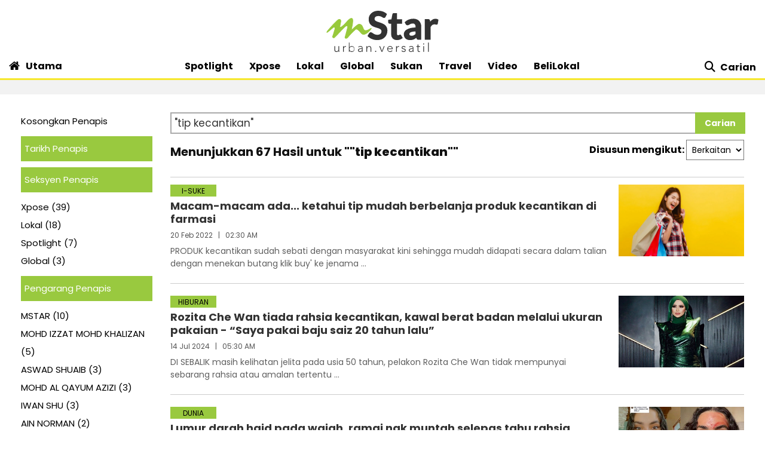

--- FILE ---
content_type: text/html; charset=utf-8
request_url: https://www.google.com/recaptcha/api2/aframe
body_size: 138
content:
<!DOCTYPE HTML><html><head><meta http-equiv="content-type" content="text/html; charset=UTF-8"></head><body><script nonce="RGgB_QTn0wzS6JNnDPJHGQ">/** Anti-fraud and anti-abuse applications only. See google.com/recaptcha */ try{var clients={'sodar':'https://pagead2.googlesyndication.com/pagead/sodar?'};window.addEventListener("message",function(a){try{if(a.source===window.parent){var b=JSON.parse(a.data);var c=clients[b['id']];if(c){var d=document.createElement('img');d.src=c+b['params']+'&rc='+(localStorage.getItem("rc::a")?sessionStorage.getItem("rc::b"):"");window.document.body.appendChild(d);sessionStorage.setItem("rc::e",parseInt(sessionStorage.getItem("rc::e")||0)+1);localStorage.setItem("rc::h",'1768974856163');}}}catch(b){}});window.parent.postMessage("_grecaptcha_ready", "*");}catch(b){}</script></body></html>

--- FILE ---
content_type: application/javascript; charset=utf-8
request_url: https://fundingchoicesmessages.google.com/f/AGSKWxUuWccUt6jC2z0vSRvJ1Q6mH_mOBr0foj_mtDpVwoNWYebxvq0IClZ53M1_sTk2z1LjdhdXbtN5WEmRCb6VW2nnWvPjeUIoGOacBfI462JaLKE660aua-KWZzLp9pnfEKGBxVWPqg==?fccs=W251bGwsbnVsbCxudWxsLG51bGwsbnVsbCxudWxsLFsxNzY4OTc0ODUzLDQzOTAwMDAwMF0sbnVsbCxudWxsLG51bGwsW251bGwsWzddXSwiaHR0cHM6Ly93d3cubXN0YXIuY29tLm15L2NhcmlhbiIsbnVsbCxbWzgsIjlvRUJSLTVtcXFvIl0sWzksImVuLVVTIl0sWzE5LCIyIl0sWzE3LCJbMF0iXSxbMjQsIiJdLFsyOSwiZmFsc2UiXV1d
body_size: -215
content:
if (typeof __googlefc.fcKernelManager.run === 'function') {"use strict";this.default_ContributorServingResponseClientJs=this.default_ContributorServingResponseClientJs||{};(function(_){var window=this;
try{
var QH=function(a){this.A=_.t(a)};_.u(QH,_.J);var RH=_.ed(QH);var SH=function(a,b,c){this.B=a;this.params=b;this.j=c;this.l=_.F(this.params,4);this.o=new _.dh(this.B.document,_.O(this.params,3),new _.Qg(_.Qk(this.j)))};SH.prototype.run=function(){if(_.P(this.params,10)){var a=this.o;var b=_.eh(a);b=_.Od(b,4);_.ih(a,b)}a=_.Rk(this.j)?_.be(_.Rk(this.j)):new _.de;_.ee(a,9);_.F(a,4)!==1&&_.G(a,4,this.l===2||this.l===3?1:2);_.Fg(this.params,5)&&(b=_.O(this.params,5),_.hg(a,6,b));return a};var TH=function(){};TH.prototype.run=function(a,b){var c,d;return _.v(function(e){c=RH(b);d=(new SH(a,c,_.A(c,_.Pk,2))).run();return e.return({ia:_.L(d)})})};_.Tk(8,new TH);
}catch(e){_._DumpException(e)}
}).call(this,this.default_ContributorServingResponseClientJs);
// Google Inc.

//# sourceURL=/_/mss/boq-content-ads-contributor/_/js/k=boq-content-ads-contributor.ContributorServingResponseClientJs.en_US.9oEBR-5mqqo.es5.O/d=1/exm=kernel_loader,loader_js_executable/ed=1/rs=AJlcJMwtVrnwsvCgvFVyuqXAo8GMo9641A/m=web_iab_tcf_v2_signal_executable
__googlefc.fcKernelManager.run('\x5b\x5b\x5b8,\x22\x5bnull,\x5b\x5bnull,null,null,\\\x22https:\/\/fundingchoicesmessages.google.com\/f\/AGSKWxXZ3ePW_ZQMa6Ev9LXSJzI9dLyX_j8PacJTJIsbnD5A1VILSn1CrW0d6nlS6HfVqL8hHXpDA5bEo77EKQ6m0ZzNAZrVqC0_tAwI9J0G8yN6DMvqKt4Gc5l0R7qI4kBbGwlvYxgSrw\\\\u003d\\\\u003d\\\x22\x5d,null,null,\x5bnull,null,null,\\\x22https:\/\/fundingchoicesmessages.google.com\/el\/AGSKWxVVl1Vesnoz26gSvpOsJ-PC3GjudBvvCjcle7GVp_EnfJ7e0X356PmjQ6jp6D90UGxwkKzJwqjkgFPVLrzf9b7PUEPIM7Fi-GLUNWK06hgFPuuNJHBZLNTR4tgLDDaBdkp3JY5B7A\\\\u003d\\\\u003d\\\x22\x5d,null,\x5bnull,\x5b7\x5d\x5d\x5d,\\\x22mstar.com.my\\\x22,1,\\\x22en\\\x22,null,null,null,null,1\x5d\x22\x5d\x5d,\x5bnull,null,null,\x22https:\/\/fundingchoicesmessages.google.com\/f\/AGSKWxWZGZOUaFmEtf59d5eoeVOqfFHWfYnOYiD8NtDpeo1-663GgpKeW4dOi_lV0bqgdTnDc5m00_1b0TX9QClHCkxVCgKL-kg53_LTy2ue-IeqsLpHX1iRnVvAdiWB4GvQYsjTD-VqQg\\u003d\\u003d\x22\x5d\x5d');}

--- FILE ---
content_type: application/javascript
request_url: https://a.cdp.asia/event?ec=pageview&ea=view&en=View%20Page&ev=1&dims=%7B%22users%22%3A%7B%22origin_source%22%3A%22mStar%22%7D%7D&portal_id=564891087&prop_id=565037172&cvar=%7B%22page_path%22%3A%22%2Fcarian%22%2C%22time_diff%22%3A0%2C%22page_cate%22%3A%22search%22%2C%22keywords%22%3A%22%2522tip%2Bkecantikan%2522%22%2C%22prop_id%22%3A%22565037172%22%2C%22visitor_type%22%3A%22new%22%2C%22is_webview%22%3Afalse%2C%22location_url%22%3A%22https%3A%2F%2Fwww.mstar.com.my%2Fcarian%3Fquery%3D%27tip%2Bkecantikan%27%22%2C%22ss_time%22%3A0%2C%22page_view_order%22%3A1%2C%22page_title%22%3A%22Carian%20%7C%20mStar%22%7D&context=%7B%22lang%22%3A%22en%22%7D&gt_ms=272
body_size: 899
content:
_event_callback_data({"ver":"20251125","session_id":"1997422571566088","au_id":"202325456","type":"event","client_id":"202325456.1768974854","dgs":"","node":"vn01","au_gt":"1768974854965","pv_id":"1768974854965-202325456","n_client_id":1,"n_user":1,"ea":"view","aid":"","ec":"pageview","an_session":"zizqzqzkznzhzhzmzkzizmzlzlzjzrzrzdzhzjzhzgzhzmznzmzlzdzizkzlzrzqzkznzrzmzmzdzizdzizkzlzrzqzkznzrzmzmzdzizkzlzrzqzkznzrzmzmzdzizdzizgzgzmzdzjzd2g2azdzgzdzmzrzjzjzgzdzd2q26292g281u2g2a"});

--- FILE ---
content_type: application/javascript; charset=utf-8
request_url: https://fundingchoicesmessages.google.com/f/AGSKWxVLvtVblkV3h_1W7_bv_1Ck6TsBiv84cbEtS30VxO8cRZvBp3x9X2gTAPsgINbBWAsFG496Lz1-JM-BzRsB5UzY-BIOUwjXUgQx-93po-oMziRZS1wt15chUVHXopIfy0KjeH-AF3S-lA9qVwzkE-H7hspsvSKns9yQUyxPvCq_wolnsaHha-Hv41SJ/_/adrotate-/ads_new./main/ad_/ads_728_/advalue_
body_size: -1292
content:
window['4cb49038-4961-49d0-9112-e91606f1d48f'] = true;